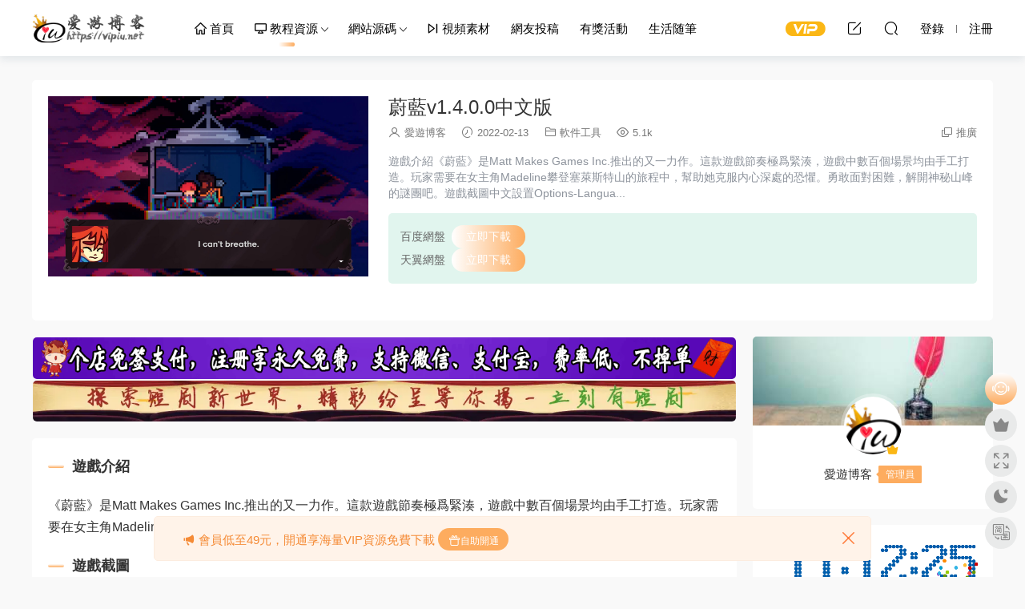

--- FILE ---
content_type: text/html; charset=UTF-8
request_url: https://www.vipiu.net/archives/2022/02/13/12898.html
body_size: 10459
content:
<!DOCTYPE HTML> <html lang="zh-Hans"> <head> <meta charset="UTF-8"> <meta http-equiv="X-UA-Compatible" content="IE=edge,chrome=1"> <meta name="viewport" content="width=device-width,minimum-scale=1.0,maximum-scale=1.0,user-scalable=no"/> <meta name="apple-mobile-web-app-title" content="爱游博客"> <meta http-equiv="Cache-Control" content="no-siteapp"> <title>蔚蓝v1.4.0.0中文版 - 爱游博客</title> <meta name="keywords" content="软件工具"> <meta name="description" content="游戏介绍《蔚蓝》是Matt Makes Games Inc.推出的又一力作。这款游戏节奏极为紧凑，游戏中数百个场景均由手工打造。玩家需要在女主角Madeline攀登塞莱斯特山的旅程中，帮助她克服内心深处的恐惧。勇敢面对困难，解开神秘山峰的谜团吧。..."> <link rel="shortcut icon" href="/wp-content/uploads/2017/11/Favicon.png"> <meta name='robots' content='max-image-preview:large' /> <style>img:is([sizes="auto" i], [sizes^="auto," i]) { contain-intrinsic-size: 3000px 1500px }</style> <link rel='dns-prefetch' href='//www.vipiu.net' /> <link rel='dns-prefetch' href='//cdn.staticfile.org' /> <style id='classic-theme-styles-inline-css' type='text/css'> /*! This file is auto-generated */ .wp-block-button__link{color:#fff;background-color:#32373c;border-radius:9999px;box-shadow:none;text-decoration:none;padding:calc(.667em + 2px) calc(1.333em + 2px);font-size:1.125em}.wp-block-file__button{background:#32373c;color:#fff;text-decoration:none} </style> <link rel='stylesheet' id='prettify-css' href='https://www.vipiu.net/wp-content/themes/modown-c1/inc/code/prettify.css?ver=8.81' type='text/css' media='screen' /> <link rel='stylesheet' id='dripicons-css' href='//cdn.staticfile.org/dripicons/2.0.0/webfont.min.css?ver=2.0.0' type='text/css' media='screen' /> <link rel='stylesheet' id='modown-font-css' href='https://www.vipiu.net/wp-content/themes/modown/static/css/iconfont.css?ver=8.81' type='text/css' media='screen' /> <link rel='stylesheet' id='modown-base-css' href='https://www.vipiu.net/wp-content/themes/modown/static/css/base.css?ver=8.81' type='text/css' media='screen' /> <link rel='stylesheet' id='modown-style-css' href='https://www.vipiu.net/wp-content/themes/modown-c1/style.css?ver=8.81' type='text/css' media='screen' /> <script type="text/javascript" src="https://www.vipiu.net/wp-includes/js/jquery/jquery.min.js?ver=3.7.1" id="jquery-core-js"></script> <script type="text/javascript" src="https://www.vipiu.net/wp-includes/js/jquery/jquery-migrate.min.js?ver=3.4.1" id="jquery-migrate-js"></script> <style id="erphpdown-custom"></style> <script src="https://pagead2.googlesyndication.com/pagead/js/adsbygoogle.js?client=ca-pub-9920737566910572"></script> <style> :root{--theme-color: #FDAC5F;--theme-color2: #ffffff;--theme-radius: 5px;} .nav-main > li, .nav-main > li > a, .nav-right a{color:#000000;} body.night .nav-main > li, body.night .nav-main > li > a, body.night .nav-right a{color:#999;} @media (max-width: 768px){ .nav-right .nav-button a {color: #000000;} } .container{max-width:1505px;} .single .main .container{max-width:1505px;} .slider-left2{max-width: 895px;} .slider-left{max-width: 1200px;} @media (max-width:1535px){ .modown-ad .item:nth-child(5){display: none;} .slider-right2{width: 285px;} .slider-right2 .item2{display: none;} .slider-left{max-width: 895px;} } .grids .grid h3 a, .lists .list h3 a, .lists .grid h3 a, .home-blogs ul li h3 a{font-weight:600;} .grid > .recommend-tag, .list > .recommend-tag{background: #ffffff !important;} .grid > .recommend-tag:before, .list > .recommend-tag:before{border-color: transparent transparent #ffffff transparent !important;} .article-content img{display:block;} .erphpdown-box, .erphpdown, .article-content .erphpdown-content-vip{background: transparent !important;border: 2px dashed var(--theme-color);} .erphpdown-box .erphpdown-title{display: inline-block;} .logo{width:160px;}@media (max-width: 1024px){.logo, .logo a {width: 100px;height: 60px;}}@media (max-width: 768px){.sitetips-default{bottom:100px;} .rollbar{display: none;}}.article-content a { text-decoration: none; }</style></head> <body class="wp-singular post-template-default single single-post postid-12898 single-format-standard wp-theme-modown wp-child-theme-modown-c1"> <header class="header"> <div class="container clearfix"> <div class="logo"> <a style="background-image:url(/wp-content/uploads/2017/11/logo.png)" href="https://www.vipiu.net" title="爱游博客">爱游博客</a> </a></div> <ul class="nav-main"> <li id="menu-item-2735" class="menu-item menu-item-type-custom menu-item-object-custom menu-item-home menu-item-2735"><a href="https://www.vipiu.net/"><i class="dripicons dripicons-home"></i> 首页</a></li> <li id="menu-item-22" class="menu-item menu-item-type-taxonomy menu-item-object-category current-post-ancestor menu-item-has-children menu-item-22"><a href="https://www.vipiu.net/ziyuanfenxiang"><i class="dripicons dripicons-device-desktop"></i> 教程资源</a> <ul class="sub-menu"> <li id="menu-item-1975" class="menu-item menu-item-type-taxonomy menu-item-object-category menu-item-1975"><a href="https://www.vipiu.net/linux">Linux运维</a></li> <li id="menu-item-8945" class="menu-item menu-item-type-taxonomy menu-item-object-category menu-item-8945"><a href="https://www.vipiu.net/jishujiaocheng">技术教程</a></li> <li id="menu-item-6" class="menu-item menu-item-type-taxonomy menu-item-object-category menu-item-6"><a href="https://www.vipiu.net/ziyuanfenxiang/wangzhanjianshe">网站建设</a></li> <li id="menu-item-1400" class="menu-item menu-item-type-taxonomy menu-item-object-category current-post-ancestor current-menu-parent current-post-parent menu-item-1400"><a href="https://www.vipiu.net/ziyuanfenxiang/ruanjiangongju">软件工具</a></li> <li id="menu-item-363" class="menu-item menu-item-type-taxonomy menu-item-object-category menu-item-363"><a href="https://www.vipiu.net/ziyuanfenxiang/nas">群晖NAS</a></li> <li id="menu-item-362" class="menu-item menu-item-type-taxonomy menu-item-object-category menu-item-362"><a href="https://www.vipiu.net/ziyuanfenxiang/dianshihezi">数码视讯</a></li> <li id="menu-item-1362" class="menu-item menu-item-type-taxonomy menu-item-object-category menu-item-1362"><a href="https://www.vipiu.net/ziyuanfenxiang/shitingshengyan">视听盛宴</a></li> <li id="menu-item-2394" class="menu-item menu-item-type-taxonomy menu-item-object-category menu-item-2394"><a href="https://www.vipiu.net/ziyuanfenxiang/shuajibao">刷机包</a></li> </ul> </li> <li id="menu-item-2232" class="menu-item menu-item-type-taxonomy menu-item-object-category menu-item-has-children menu-item-2232"><a href="https://www.vipiu.net/code">网站源码</a> <ul class="sub-menu"> <li id="menu-item-8244" class="menu-item menu-item-type-taxonomy menu-item-object-category menu-item-8244"><a href="https://www.vipiu.net/code/qipai">棋牌源码</a></li> <li id="menu-item-8243" class="menu-item menu-item-type-taxonomy menu-item-object-category menu-item-8243"><a href="https://www.vipiu.net/code/wangyou">网游源码</a></li> <li id="menu-item-2705" class="menu-item menu-item-type-taxonomy menu-item-object-category menu-item-2705"><a href="https://www.vipiu.net/code/mubanchajian">模板插件</a></li> <li id="menu-item-2393" class="menu-item menu-item-type-taxonomy menu-item-object-category menu-item-2393"><a href="https://www.vipiu.net/code/wordpress">WordPress</a></li> <li id="menu-item-14058" class="menu-item menu-item-type-taxonomy menu-item-object-category menu-item-14058"><a href="https://www.vipiu.net/code/xiaochengxu">小程序源码</a></li> </ul> </li> <li id="menu-item-7012" class="menu-item menu-item-type-taxonomy menu-item-object-category menu-item-7012"><a href="https://www.vipiu.net/shipinsucai"><i class="dripicons dripicons-media-next"></i> 视频素材</a></li> <li id="menu-item-8840" class="menu-item menu-item-type-taxonomy menu-item-object-category menu-item-8840"><a href="https://www.vipiu.net/tougao">网友投稿</a></li> <li id="menu-item-691" class="menu-item menu-item-type-taxonomy menu-item-object-category menu-item-691"><a href="https://www.vipiu.net/%e6%9c%89%e5%a5%96%e6%b4%bb%e5%8a%a8">有奖活动</a></li> <li id="menu-item-8944" class="menu-item menu-item-type-taxonomy menu-item-object-category menu-item-8944"><a href="https://www.vipiu.net/life">生活随笔</a></li> </ul> <ul class="nav-right"> <li class="nav-vip"> <a href="https://www.vipiu.net/vip"><i class="icon icon-vip-s"></i></a> </li> <li class="nav-tougao"> <a href="https://www.vipiu.net/tougao" title="投稿"><i class="icon icon-edit"></i></a> </li> <li class="nav-search"> <a href="javascript:;" class="search-loader" title="搜索"><i class="icon icon-search"></i></a> </li> <li class="nav-login no"><a href="https://www.vipiu.net/login?redirect_to=https://www.vipiu.net/archives/2022/02/13/12898.html" class="signin-loader" rel="nofollow"><i class="icon icon-user"></i><span>登录</span></a><b class="nav-line"></b><a href="https://www.vipiu.net/login?action=register&redirect_to=https://www.vipiu.net/archives/2022/02/13/12898.html" class="signup-loader" rel="nofollow"><span>注册</span></a></li> <li class="nav-button"><a href="javascript:;" class="nav-loader"><i class="icon icon-menu"></i></a></li> </ul> </div> </header> <div class="search-wrap"> <div class="container search-wrap-container"> <form action="https://www.vipiu.net/" class="search-form" method="get"> <input autocomplete="off" class="search-input" name="s" placeholder="输入关键字回车" type="text"> <button class="search-btn" type="submit"><i class="icon icon-search"></i>搜索</button> <i class="icon icon-close"></i> <input type="hidden" name="cat" class="search-cat-val"> </form> </div> </div><div class="main"> <div class="container clearfix"> <div class="article-header-box clearfix"> <div class="header-box-img"> <img src="https://www.vipiu.net/wp-content/themes/modown/static/img/thumbnail.png" data-src="https://www.vipiu.net/wp-content/uploads/2022/02/20220213070558-6208add6bba68.jpg" class="thumb" alt="蔚蓝v1.4.0.0中文版"> </div> <div class="header-box-con"> <div class="article-header"> <h1 class="article-title">蔚蓝v1.4.0.0中文版</h1> <div class="article-meta"> <span class="item"><i class="icon icon-user"></i> <a target="_blank" href="https://www.vipiu.net/archives/author/vipiu" class="avatar-link">爱游博客</a></span> <span class="item"><i class="icon icon-time"></i> 2022-02-13</span> <span class="item item-cats"><i class="icon icon-cat"></i> <a href="https://www.vipiu.net/ziyuanfenxiang/ruanjiangongju">软件工具</a></span> <span class="item"><i class="icon icon-eye"></i> 5.1k</span> <span class="item right"><i class="icon icon-copy"></i> <a href="javascript:;" class="article-aff" >推广</a></span> </div> </div> <div class="excerpt">游戏介绍《蔚蓝》是Matt Makes Games Inc.推出的又一力作。这款游戏节奏极为紧凑，游戏中数百个场景均由手工打造。玩家需要在女主角Madeline攀登塞莱斯特山的旅程中，帮助她克服内心深处的恐惧。勇敢面对困难，解开神秘山峰的谜团吧。游戏截图中文设置Options-Langua...</div> <div class="erphpdown" id="erphpdown" style="display:block"><span class="erphpdown-title">资源下载</span><div class="erphpdown-child erphpdown-free"><div class='item2'>百度网盘<a href='https://pan.baidu.com/s/1pp3zwLNJI-pEhx_G9sSJHg#list/path=%2F' rel='nofollow' target='_blank' class='erphpdown-down'>立即下载</a></div><div class='item2'>天翼网盘<a href='https://cloud.189.cn/web/share?code=eERZBjAJBva2' rel='nofollow' target='_blank' class='erphpdown-down'>立即下载</a></div></div></div> </div> </div> <div class="content-wrap"> <div class="content"> <div class="modown-ad" ><div style="padding: 1px"> <a href="https://pay.gedian.ren/login?tg=10000" target="_blank"> <img src="https://www.vipiu.net/wp-content/uploads/2021/02/paygedian.gif" alt="" /> </a> </div> <div style="padding: 1px"> <a href="https://likeyou.ren" target="_blank"> <img src="https://www.vipiu.net/wp-content/uploads/2024/11/17114148884.webp" alt="" /> </a> </div> <script src="https://pagead2.googlesyndication.com/pagead/js/adsbygoogle.js?client=ca-pub-9920737566910572"></script> <ins class="adsbygoogle" style="text-align:center" data-ad-layout="in-article" data-ad-format="fluid" data-ad-client="ca-pub-9920737566910572" data-ad-slot="8018132844"></ins> <script> (adsbygoogle = window.adsbygoogle || []).push({}); </script></div> <article class="single-content"> <div class="article-content clearfix"> <h3>游戏介绍</h3> <p>《蔚蓝》是Matt Makes Games Inc.推出的又一力作。这款游戏节奏极为紧凑，游戏中数百个场景均由手工打造。玩家需要在女主角Madeline攀登塞莱斯特山的旅程中，帮助她克服内心深处的恐惧。勇敢面对困难，解开神秘山峰的谜团吧。</p> <h3>游戏截图</h3> <p><img decoding="async" src="https://www.vipiu.net/wp-content/uploads/2022/02/20220213070558-6208add6bba68.jpg" title="https://www.vipiu.net/wp-content/uploads/2022/02/20220213070558-6208add6bba68.jpg" /><img decoding="async" src="https://www.vipiu.net/wp-content/uploads/2022/02/20220213070558-6208add6ce47a.jpg" title="https://www.vipiu.net/wp-content/uploads/2022/02/20220213070558-6208add6ce47a.jpg" /><img decoding="async" src="https://www.vipiu.net/wp-content/uploads/2022/02/20220213070558-6208add6d3f5f.jpg" title="https://www.vipiu.net/wp-content/uploads/2022/02/20220213070558-6208add6d3f5f.jpg" /><img decoding="async" src="https://www.vipiu.net/wp-content/uploads/2022/02/20220213070558-6208add6e84cc.jpg" title="https://www.vipiu.net/wp-content/uploads/2022/02/20220213070558-6208add6e84cc.jpg" /><img decoding="async" src="https://www.vipiu.net/wp-content/uploads/2022/02/20220213070558-6208add6ed707.jpg" title="https://www.vipiu.net/wp-content/uploads/2022/02/20220213070558-6208add6ed707.jpg" /><img decoding="async" src="https://www.vipiu.net/wp-content/uploads/2022/02/20220213070558-6208add6f220d.jpg" title="https://www.vipiu.net/wp-content/uploads/2022/02/20220213070558-6208add6f220d.jpg" /><img decoding="async" src="https://www.vipiu.net/wp-content/uploads/2022/02/20220213070559-6208add70fb22.jpg" title="https://www.vipiu.net/wp-content/uploads/2022/02/20220213070559-6208add70fb22.jpg" /><img decoding="async" src="https://www.vipiu.net/wp-content/uploads/2022/02/20220213070559-6208add714f40.jpg" title="https://www.vipiu.net/wp-content/uploads/2022/02/20220213070559-6208add714f40.jpg" /></p> <h4>中文设置</h4> <p>Options-Language-简体中文【本游戏需要安装组件XNA4.0,不安装玩不了,附件里有】</p> <h4>版本介绍</h4> <p>v1.4.0.0|容量1.08GB|官方简体中文|支持键盘.鼠标.手柄|赠音乐原声</p> <style>.erphpdown-box, .erphpdown-box + .article-custom-metas{display:none;}</style><div class="erphpdown-box erphpdown-box2 erphpdown-free-box clearfix"><div class='item2'>百度网盘<a href='https://pan.baidu.com/s/1pp3zwLNJI-pEhx_G9sSJHg#list/path=%2F' rel='nofollow' target='_blank' class='erphpdown-down'>立即下载</a></div><div class='item2'>天翼网盘<a href='https://cloud.189.cn/web/share?code=eERZBjAJBva2' rel='nofollow' target='_blank' class='erphpdown-down'>立即下载</a></div></div> <div class="article-copyright"><i class="icon icon-warning1"></i> 版权申明： <br><fieldset style="border:2px dashed #ff6651;padding:2px;border-radius:0px;line-height: 1.5em;color: #757575;font-size:14px"><legend align="center" style="color:#FFFFFF;width:30%;text-align:center;background-color:#ff6651;font-size:16px;border-radius: 0px;margin-bottom: 5px">版权声明</legend><p align="left"> ①：本站文章均为原创，除非另有说明，否则本站内容依据<a href="https://creativecommons.org/licenses/by-nc-sa/4.0/" rel="nofollow">CC BY-NC-SA 4.0</a>许可证进行授权，转载请附上出处链接，谢谢。 <br> ②：本站提供的所有资源均为网上搜集，不保证能100%完整，如有涉及或侵害到您的版权请立即通知我们。<br> ③：本站所有下载文件，仅用作学习研究使用，请下载后24小时内删除，支持正版，勿用作商业用途。<br> ④：本站保证所提供资源的完整性，但不含授权许可、帮助文档、XML文件、PSD、后续升级等。<br> ⑤：使用该资源需要用户有一定代码基础知识！由本站提供的资源对您的网站或计算机造成严重后果的本站概不负责。<br> ⑥：本站资源售价只是赞助，收取费用仅维持本站的日常运营所需。<br> ⑦：如果喜欢本站资源，欢迎捐助本站开通会员享受优惠折扣，谢谢支持！<br> ⑧：如果网盘地址失效，请在相应资源页面下留言，我们会尽快修复下载地址。</p></fieldset> </div> </div> <div class="article-act"> <a href="javascript:;" class="article-collect signin-loader" title="收藏"><i class="icon icon-star"></i> <span>0</span></a> <a href="javascript:;" class="article-zan" data-id="12898"><i class="icon icon-zan"></i> <span>0</span></a> </div> <div class="article-shares"><a href="javascript:;" data-url="https://www.vipiu.net/archives/2022/02/13/12898.html" class="share-weixin"><i class="icon icon-weixin"></i></a><a data-share="qzone" class="share-qzone" data-url="https://www.vipiu.net/archives/2022/02/13/12898.html"><i class="icon icon-qzone"></i></a><a data-share="weibo" class="share-tsina" data-url="https://www.vipiu.net/archives/2022/02/13/12898.html"><i class="icon icon-weibo"></i></a><a data-share="qq" class="share-sqq" data-url="https://www.vipiu.net/archives/2022/02/13/12898.html"><i class="icon icon-qq"></i></a><a data-share="douban" class="share-douban" data-url="https://www.vipiu.net/archives/2022/02/13/12898.html"><i class="icon icon-douban"></i></a></div> </article> <nav class="article-nav"> <span class="article-nav-prev">上一篇<br><a href="https://www.vipiu.net/archives/2022/02/13/12889.html" rel="prev">安卓阅读v3.22.020311绿化版</a></span> <span class="article-nav-next">下一篇<br><a href="https://www.vipiu.net/archives/2022/02/13/12900.html" rel="next">跑酷类竞速手游 地铁冲浪者</a></span> </nav> <div class="modown-ad" ><ins class="adsbygoogle" style="text-align:center" data-ad-layout="in-article" data-ad-format="fluid" data-ad-client="ca-pub-9920737566910572" data-ad-slot="8018132844"></ins> <script> (adsbygoogle = window.adsbygoogle || []).push({}); </script></div> <div class="single-related"><h3 class="related-title"><i class="icon icon-related"></i> 猜你喜欢</h3><div class="grids relateds clearfix"><div class="post grid grid-zz" data-id="19833"> <div class="img"> <a href="https://www.vipiu.net/archives/2023/11/13/19833.html" title="李跳跳纯净版最后一版分享附带328条规则" target="_blank" rel="bookmark"> <img src="https://www.vipiu.net/wp-content/themes/modown/static/img/thumbnail.png" data-src="https://www.vipiu.net/wp-content/uploads/2023/11/13085554278-scaled.webp" class="thumb" alt="李跳跳纯净版最后一版分享附带328条规则"> </a> </div> <div class="cat"><a href="https://www.vipiu.net/ziyuanfenxiang/ruanjiangongju">软件工具</a></div> <h3 itemprop="name headline"><a itemprop="url" rel="bookmark" href="https://www.vipiu.net/archives/2023/11/13/19833.html" title="李跳跳纯净版最后一版分享附带328条规则" target="_blank">李跳跳纯净版最后一版分享附带328条规则</a></h3> <div class="excerpt">公众号下载的官方原版，绝对的纯净，绝对的原版。没有魔改，纯纯原版，耗电量比gkd...</div> <div class="grid-meta"> <span class="time"><i class="icon icon-time"></i> 2023-11-13</span><span class="views"><i class="icon icon-eye"></i> 1.55k</span><span class="price"><span class="fee free-tag">免费</span></span> </div> <div class="grid-author"> <a target="_blank" href="https://www.vipiu.net/archives/author/vipiu" class="avatar-link"><img src="https://www.vipiu.net/wp-content/uploads/avatar/c4ca4238a0b923820dcc509a6f75849b.png" class="avatar avatar-96 photo" width="96" height="96" /><span class="author-name">爱游博客</span></a> <span class="time">2023-11-13</span> </div> <span class="vip-tag free-tag"><i>免费</i></span> </div><div class="post grid grid-zz" data-id="19018"> <div class="img"> <a href="https://www.vipiu.net/archives/2023/01/08/19018.html" title="安卓拼多多v6.40.0谷歌版" target="_blank" rel="bookmark"> <img src="https://www.vipiu.net/wp-content/themes/modown/static/img/thumbnail.png" data-src="https://www.vipiu.net/wp-content/uploads/2023/01/08063500469.jpg" class="thumb" alt="安卓拼多多v6.40.0谷歌版"> </a> </div> <div class="cat"><a href="https://www.vipiu.net/ziyuanfenxiang/ruanjiangongju">软件工具</a></div> <h3 itemprop="name headline"><a itemprop="url" rel="bookmark" href="https://www.vipiu.net/archives/2023/01/08/19018.html" title="安卓拼多多v6.40.0谷歌版" target="_blank">安卓拼多多v6.40.0谷歌版</a></h3> <div class="excerpt">软件介绍拼多多APP官方版安卓拼多多app拼多多2022安卓最新版.拼多多安卓版只有32位...</div> <div class="grid-meta"> <span class="time"><i class="icon icon-time"></i> 2023-01-08</span><span class="views"><i class="icon icon-eye"></i> 5.44k</span> </div> <div class="grid-author"> <a target="_blank" href="https://www.vipiu.net/archives/author/vipiu" class="avatar-link"><img src="https://www.vipiu.net/wp-content/uploads/avatar/c4ca4238a0b923820dcc509a6f75849b.png" class="avatar avatar-96 photo" width="96" height="96" /><span class="author-name">爱游博客</span></a> <span class="time">2023-01-08</span> </div> </div><div class="post grid grid-zz" data-id="19015"> <div class="img"> <a href="https://www.vipiu.net/archives/2023/01/08/19015.html" title="雷电模拟器v5.0.45/v3.122绿化版" target="_blank" rel="bookmark"> <img src="https://www.vipiu.net/wp-content/themes/modown/static/img/thumbnail.png" data-src="https://www.vipiu.net/wp-content/uploads/2023/01/08063459498.jpg" class="thumb" alt="雷电模拟器v5.0.45/v3.122绿化版"> </a> </div> <div class="cat"><a href="https://www.vipiu.net/ziyuanfenxiang/ruanjiangongju">软件工具</a></div> <h3 itemprop="name headline"><a itemprop="url" rel="bookmark" href="https://www.vipiu.net/archives/2023/01/08/19015.html" title="雷电模拟器v5.0.45/v3.122绿化版" target="_blank">雷电模拟器v5.0.45/v3.122绿化版</a></h3> <div class="excerpt">软件介绍玩电脑手游模拟器安卓版首选雷电模拟器5.0稳定版采用Android 7.1.2版内核....</div> <div class="grid-meta"> <span class="time"><i class="icon icon-time"></i> 2023-01-08</span><span class="views"><i class="icon icon-eye"></i> 3.44k</span> </div> <div class="grid-author"> <a target="_blank" href="https://www.vipiu.net/archives/author/vipiu" class="avatar-link"><img src="https://www.vipiu.net/wp-content/uploads/avatar/c4ca4238a0b923820dcc509a6f75849b.png" class="avatar avatar-96 photo" width="96" height="96" /><span class="author-name">爱游博客</span></a> <span class="time">2023-01-08</span> </div> </div><div class="post grid grid-zz" data-id="19012"> <div class="img"> <a href="https://www.vipiu.net/archives/2023/01/08/19012.html" title="雷电模拟器v9.0.34.0绿色纯净版" target="_blank" rel="bookmark"> <img src="https://www.vipiu.net/wp-content/themes/modown/static/img/thumbnail.png" data-src="https://www.vipiu.net/wp-content/uploads/2023/01/08063458154.png" class="thumb" alt="雷电模拟器v9.0.34.0绿色纯净版"> </a> </div> <div class="cat"><a href="https://www.vipiu.net/ziyuanfenxiang/ruanjiangongju">软件工具</a></div> <h3 itemprop="name headline"><a itemprop="url" rel="bookmark" href="https://www.vipiu.net/archives/2023/01/08/19012.html" title="雷电模拟器v9.0.34.0绿色纯净版" target="_blank">雷电模拟器v9.0.34.0绿色纯净版</a></h3> <div class="excerpt">软件介绍玩电脑手游模拟器安卓版首选雷电模拟器9.0最新版采用Android 9版本内核.雷...</div> <div class="grid-meta"> <span class="time"><i class="icon icon-time"></i> 2023-01-08</span><span class="views"><i class="icon icon-eye"></i> 5.5k</span> </div> <div class="grid-author"> <a target="_blank" href="https://www.vipiu.net/archives/author/vipiu" class="avatar-link"><img src="https://www.vipiu.net/wp-content/uploads/avatar/c4ca4238a0b923820dcc509a6f75849b.png" class="avatar avatar-96 photo" width="96" height="96" /><span class="author-name">爱游博客</span></a> <span class="time">2023-01-08</span> </div> </div><div class="post grid grid-zz" data-id="19013"> <div class="img"> <a href="https://www.vipiu.net/archives/2023/01/08/19013.html" title="PC微信WeChat v3.9.0.18绿色版" target="_blank" rel="bookmark"> <img src="https://www.vipiu.net/wp-content/themes/modown/static/img/thumbnail.png" data-src="https://www.vipiu.net/wp-content/uploads/2023/01/08063458500.png" class="thumb" alt="PC微信WeChat v3.9.0.18绿色版"> </a> </div> <div class="cat"><a href="https://www.vipiu.net/ziyuanfenxiang/ruanjiangongju">软件工具</a></div> <h3 itemprop="name headline"><a itemprop="url" rel="bookmark" href="https://www.vipiu.net/archives/2023/01/08/19013.html" title="PC微信WeChat v3.9.0.18绿色版" target="_blank">PC微信WeChat v3.9.0.18绿色版</a></h3> <div class="excerpt">软件介绍经常使用微信电脑版的用户都会发现一个蛋疼的事情，那就是微信PC版不支持...</div> <div class="grid-meta"> <span class="time"><i class="icon icon-time"></i> 2023-01-08</span><span class="views"><i class="icon icon-eye"></i> 4.6k</span> </div> <div class="grid-author"> <a target="_blank" href="https://www.vipiu.net/archives/author/vipiu" class="avatar-link"><img src="https://www.vipiu.net/wp-content/uploads/avatar/c4ca4238a0b923820dcc509a6f75849b.png" class="avatar avatar-96 photo" width="96" height="96" /><span class="author-name">爱游博客</span></a> <span class="time">2023-01-08</span> </div> </div><div class="post grid grid-zz" data-id="19009"> <div class="img"> <a href="https://www.vipiu.net/archives/2023/01/08/19009.html" title="铁血联盟：狂怒v34404.651中文版" target="_blank" rel="bookmark"> <img src="https://www.vipiu.net/wp-content/themes/modown/static/img/thumbnail.png" data-src="https://www.vipiu.net/wp-content/uploads/2023/01/08063456381.jpg" class="thumb" alt="铁血联盟：狂怒v34404.651中文版"> </a> </div> <div class="cat"><a href="https://www.vipiu.net/ziyuanfenxiang/ruanjiangongju">软件工具</a></div> <h3 itemprop="name headline"><a itemprop="url" rel="bookmark" href="https://www.vipiu.net/archives/2023/01/08/19009.html" title="铁血联盟：狂怒v34404.651中文版" target="_blank">铁血联盟：狂怒v34404.651中文版</a></h3> <div class="excerpt">游戏介绍《Jagged Alliance》重磅回归：全新打造的回合制战术、冒险元素以及著名的...</div> <div class="grid-meta"> <span class="time"><i class="icon icon-time"></i> 2023-01-08</span><span class="views"><i class="icon icon-eye"></i> 4.78k</span> </div> <div class="grid-author"> <a target="_blank" href="https://www.vipiu.net/archives/author/vipiu" class="avatar-link"><img src="https://www.vipiu.net/wp-content/uploads/avatar/c4ca4238a0b923820dcc509a6f75849b.png" class="avatar avatar-96 photo" width="96" height="96" /><span class="author-name">爱游博客</span></a> <span class="time">2023-01-08</span> </div> </div></div></div> <div class="single-comment"> <h3 class="comments-title" id="comments"> <i class="icon icon-comments"></i> 评论<small>0</small> </h3> <div id="respond" class="comments-respond no_webshot"> <div class="comment-signarea"> <h3 class="text-muted">请先 <a href="javascript:;" class="signin-loader">登录</a> ！</h3> </div> </div> </div> <div class="modown-ad" ><ins class="adsbygoogle" style="text-align:center" data-ad-layout="in-article" data-ad-format="fluid" data-ad-client="ca-pub-9920737566910572" data-ad-slot="8018132844"></ins> <script> (adsbygoogle = window.adsbygoogle || []).push({}); </script></div> </div> </div> <aside class="sidebar"> <div class="theiaStickySidebar"> <div class="widget widget_author nopadding"> <div class="author-cover"> <img src="https://www.vipiu.net/wp-content/themes/modown/static/img/author-cover.jpg"> </div> <div class="author-avatar"> <a target="_blank" href="https://www.vipiu.net/archives/author/vipiu" class="avatar-link"><img src="https://www.vipiu.net/wp-content/uploads/avatar/c4ca4238a0b923820dcc509a6f75849b.png" class="avatar avatar-96 photo" width="96" height="96" /> <span class="vip"></span> </a> </div> <div class="author-info"> <p><span class="author-name">爱游博客</span><span class="author-group">管理员</span></p> <p class="author-description"></p> </div> </div><div class="widget_text widget widget_custom_html"><div class="textwidget custom-html-widget"><canvas id="canvas" style="width:100%;" width="820" height="250"></canvas> <script src="https://www.vipiu.net/wp-content/themes/modown-c1/static/js/clock.js"></script></div></div><div class="widget widget-erphpdown widget-erphpdown2 widget-erphpdown-free"><span class="erphpdown-free-title">免费下载</span><div class='item item2'>百度网盘<a href='https://pan.baidu.com/s/1pp3zwLNJI-pEhx_G9sSJHg#list/path=%2F' rel='nofollow' target='_blank' class='down'><i class='icon icon-download'></i> 立即下载</a></div><div class='item item2'>天翼网盘<a href='https://cloud.189.cn/web/share?code=eERZBjAJBva2' rel='nofollow' target='_blank' class='down'><i class='icon icon-download'></i> 立即下载</a></div></div> <div class="widget widget-postlist"><h3><i class="icon icon-posts"></i> 最新文章</h3><ul class="clearfix"> <li> <h4><a href="https://www.vipiu.net/archives/2025/12/14/19022.html" target="_blank" title="Docker部署皓石传奇三">Docker部署皓石传奇三</a></h4> <p class="meta"> <span class="time">2025-12-14</span> <span class="views"><i class="icon icon-eye"></i> 4.1k</span> </p> </li> <li> <h4><a href="https://www.vipiu.net/archives/2025/12/07/19042.html" target="_blank" title="天翼云电脑自动保活青龙脚本">天翼云电脑自动保活青龙脚本</a></h4> <p class="meta"> <span class="time">2025-12-07</span> <span class="views"><i class="icon icon-eye"></i> 3.78k</span> </p> </li> <li> <h4><a href="https://www.vipiu.net/archives/2025/12/05/19041.html" target="_blank" title="WebHostMost自动保活青龙脚本">WebHostMost自动保活青龙脚本</a></h4> <p class="meta"> <span class="time">2025-12-05</span> <span class="views"><i class="icon icon-eye"></i> 3.12k</span> </p> </li> <li> <h4><a href="https://www.vipiu.net/archives/2025/11/30/19040.html" target="_blank" title="hifi音乐论坛青龙签到脚本">hifi音乐论坛青龙签到脚本</a></h4> <p class="meta"> <span class="time">2025-12-05</span> <span class="views"><i class="icon icon-eye"></i> 1.95k</span> </p> </li> <li> <h4><a href="https://www.vipiu.net/archives/2025/11/24/19044.html" target="_blank" title="每日新闻60秒获取青龙脚本">每日新闻60秒获取青龙脚本</a></h4> <p class="meta"> <span class="time">2025-11-30</span> <span class="views"><i class="icon icon-eye"></i> 4.11k</span> </p> </li> <li> <h4><a href="https://www.vipiu.net/archives/2025/11/19/19049.html" target="_blank" title="联通VN007+自动短信转发脚本">联通VN007+自动短信转发脚本</a></h4> <p class="meta"> <span class="time">2025-12-05</span> <span class="views"><i class="icon icon-eye"></i> 2.79k</span> </p> </li> <li> <h4><a href="https://www.vipiu.net/archives/2025/11/14/19046.html" target="_blank" title="WordPress安装memcached扩展实现网站加速">WordPress安装memcached扩展实现网站加速</a></h4> <p class="meta"> <span class="time">2025-12-05</span> <span class="views"><i class="icon icon-eye"></i> 5.03k</span> </p> </li> <li> <h4><a href="https://www.vipiu.net/archives/2025/11/12/19053.html" target="_blank" title="中通快递小程序自动签到青龙脚本">中通快递小程序自动签到青龙脚本</a></h4> <p class="meta"> <span class="time">2025-11-12</span> <span class="views"><i class="icon icon-eye"></i> 3.7k</span> </p> </li> <li> <h4><a href="https://www.vipiu.net/archives/2025/11/12/19051.html" target="_blank" title="趣网VIP小程序青龙签到脚本">趣网VIP小程序青龙签到脚本</a></h4> <p class="meta"> <span class="time">2025-11-12</span> <span class="views"><i class="icon icon-eye"></i> 4.48k</span> </p> </li> <li> <h4><a href="https://www.vipiu.net/archives/2025/11/12/19055.html" target="_blank" title="鱼C论坛自动签到青龙脚本">鱼C论坛自动签到青龙脚本</a></h4> <p class="meta"> <span class="time">2025-11-12</span> <span class="views"><i class="icon icon-eye"></i> 4.35k</span> </p> </li> </ul></div><div class="widget widget-tags"><h3><i class="icon icon-tag"></i> 热门标签</h3><div class="items"><a href="https://www.vipiu.net/archives/tag/%e7%bb%87%e6%a2%a6%e6%a8%a1%e6%9d%bf">织梦模板</a><a href="https://www.vipiu.net/archives/tag/%e7%bb%87%e6%a2%a6%e6%a8%a1%e6%9d%bf%e4%b8%8b%e8%bd%bd">织梦模板下载</a><a href="https://www.vipiu.net/archives/tag/dedecms">dedecms</a><a href="https://www.vipiu.net/archives/tag/dedecms%e6%a8%a1%e6%9d%bf">dedecms模板</a><a href="https://www.vipiu.net/archives/tag/dedecms%e6%a8%a1%e6%9d%bf%e4%b8%8b%e8%bd%bd">dedecms模板下载</a><a href="https://www.vipiu.net/archives/tag/ae%e6%a8%a1%e6%9d%bf">AE模板</a><a href="https://www.vipiu.net/archives/tag/%e5%95%86%e4%b8%9aae%e6%a8%a1%e6%9d%bf">商业AE模板</a><a href="https://www.vipiu.net/archives/tag/%e8%a7%86%e9%a2%91ae%e6%a8%a1%e6%9d%bf">视频AE模板</a><a href="https://www.vipiu.net/archives/tag/ae%e8%a7%86%e9%a2%91%e6%a8%a1%e6%9d%bf">AE视频模板</a><a href="https://www.vipiu.net/archives/tag/ae%e6%a8%a1%e6%9d%bf%e4%b8%8b%e8%bd%bd">AE模板下载</a><a href="https://www.vipiu.net/archives/tag/ae%e8%a7%86%e9%a2%91%e6%a8%a1%e6%9d%bf%e4%b8%8b%e8%bd%bd">AE视频模板下载</a><a href="https://www.vipiu.net/archives/tag/%e7%bb%87%e6%a2%a6%e6%89%8b%e6%9c%ba%e6%a8%a1%e6%9d%bf">织梦手机模板</a><a href="https://www.vipiu.net/archives/tag/dedecms%e6%89%8b%e6%9c%ba%e6%a8%a1%e6%9d%bf">dedecms手机模板</a><a href="https://www.vipiu.net/archives/tag/ae%e7%89%b9%e6%95%88">AE特效</a><a href="https://www.vipiu.net/archives/tag/ae%e7%89%b9%e6%95%88%e6%a8%a1%e6%9d%bf">AE特效模板</a><a href="https://www.vipiu.net/archives/tag/%e6%a0%87%e5%bf%97ae%e6%a8%a1%e6%9d%bf">标志AE模板</a><a href="https://www.vipiu.net/archives/tag/logoae%e6%a8%a1%e6%9d%bf">LOGOAE模板</a><a href="https://www.vipiu.net/archives/tag/%e5%bc%80%e5%9c%baae%e8%a7%86%e9%a2%91%e6%a8%a1%e6%9d%bf">开场AE视频模板</a><a href="https://www.vipiu.net/archives/tag/%e7%89%87%e5%a4%b4ae%e8%a7%86%e9%a2%91%e6%a8%a1%e6%9d%bf">片头AE视频模板</a><a href="https://www.vipiu.net/archives/tag/logo%e7%89%87%e5%a4%b4">LOGO片头</a></div></div> </div> </aside> </div> </div> <footer class="footer"> <div class="container"> <div class="footer-widgets"> <div class="footer-widget widget-bottom widget-bottom-logo"><a href="https://www.vipiu.net" class="footer-logo"><img src="https://www.vipiu.net/wp-content/uploads/2017/11/logo.png" alt="爱游博客"></a><div class="footer-widget-content">本站为爱游博客的原创或转载文章，如有侵权，请点击网站右下角联系客服，转载请附上原文出处链接及本声明，谢谢。<br> 官方QQ交流群：25445341 <br> <font color="#ff0000" face="Comic Sans MS">Mail To:Info@m.vipiu.net</font></div></div><div class="footer-widget widget-bottom"><h3>关于我们</h3><div class="footer-widget-content"><ul> <li><a href="/about">关于我们</a></li> <li><a href="/link">友情链接</a></li> <li><a href="/disclaimer">免责申明</a></li> <li><a href="/contact">联系我们</a></li> </ul></div></div><div class="footer-widget widget-bottom"><h3>账号相关</h3><div class="footer-widget-content"><ul> <li><a href="/user?action=vip">开通会员</a></li> <li><a href="/user?action=charge">积分充值</a></li> <li><a href="/user?action=aff">推广赚钱</a></li> <li><a href="/user?action=withdraw">站内提现</a></li> </ul></div></div><div class="footer-widget widget-bottom"><h3>其他事项</h3><div class="footer-widget-content"><ul> <li><a href="/tougao">投稿赚钱</a></li> <li><a href="/bd">会员必读</a></li> <li><a href="/privacy">隐私政策</a></li> <li><a href="/ad">广告投放</a></li> </ul></div></div><div class="footer-widget widget-bottom widget-bottom-search"><h3>服务支持</h3><div class="footer-widget-content"><form role="search" method="get" class="searchform clearfix" action="https://www.vipiu.net"> <div> <input type="text" value="" name="s" id="s"> <button type="submit"><i class="icon icon-search"></i></button> </div> </form><ul> <li><a href="/user?action=ticket">提交工单</a></li> <li><a href="/liuyan">给我留言</a></li> </ul></div></div> </div> <div class="copyright"><p style="text-align: center;">CC共享许可协议：<a href="https://creativecommons.org/licenses/by-nc-sa/4.0/" target="_blank" rel="nofollow noopener"><u>BY-NC-SA 4.0</u></a> | 除非特别声明，否则均不代表站方观点，并仅供查阅，不作为任何参考依据！<br /> Copyright 2010-<script>document.write(new Date().getFullYear())</script> © 爱游博客 版权所有.<br /> <a class="footer-logo" href="https://www.vipiu.net"><img style="width: 100px;" src="/wp-content/uploads/2017/11/logo.png" alt="爱游博客" /></a></p> </div> </div> 27 次查询 耗时 0.101 seconds, 使用 5.53MB 内存</footer> <div class="rollbar"> <ul> <li class="qq-li"><a href="https://wpa.qq.com/msgrd?v=3&uin=2428002355&site=qq&menu=yes" target="_blank" rel="nofollow"><i class="icon icon-guru2"></i></a><h6>在线客服<i></i></h6></li> <li class="vip-li"><a href="https://www.vipiu.net/vip"><i class="icon icon-crown-s"></i></a><h6>升级VIP<i></i></h6></li> <li><a href="javascript:;" class="fullscreen"><i class="icon icon-fullscreen"></i></a><h6>全屏浏览<i></i></h6></li> <li><a href="javascript:;" class="theme_night"><i class="icon icon-moon" style="top:0"></i></a><h6>夜间模式<i></i></h6></li> <li><a href="javascript:zh_tran2();" class="zh_click"><i class="icon icon-fan" style="top:0"></i></a><h6>繁简切换<i></i></h6></li> <li class="totop-li"><a href="javascript:;" class="totop"><i class="icon icon-arrow-up"></i></a><h6>返回顶部<i></i></h6></li> </ul> </div> <div class="footer-fixed-nav clearfix"> <a href="https://www.vipiu.net"><i class="icon icon-home"></i><span>首页</span></a> <a href="https://www.vipiu.net/all"><i class="icon icon-find"></i><span>发现</span></a> <a href="https://www.vipiu.net/vip" class="special"><i class="icon icon-crown"></i><span>VIP</span></a> <a href="https://www.vipiu.net/login" class="footer-fixed-nav-user signin-loader"><i class="icon icon-user"></i><span>我的</span></a> <div class="footer-nav-trigger"><i class="icon icon-arrow-down"></i></div> </div> <div class="sitetips sitetips-default"> <i class="icon icon-horn"></i> 会员低至49元，开通享海量VIP资源免费下载 <a class="btn" href="https://www.vipiu.net/vip"><i class="icon icon-gift"></i>自助开通</a><a href="javascript:;" class="close"><i class="icon icon-close"></i></a> </div> <div class="sign"> <div class="sign-mask"></div> <div class="sign-box"> <div class="sign-tips"></div> <form id="sign-in"> <div class="form-item" style="text-align:center"><a href="https://www.vipiu.net"><img class="logo-login" src="/wp-content/uploads/2017/11/Favicon.png" alt="爱游博客"></a></div> <div class="form-item"><input type="text" name="user_login" class="form-control" id="user_login" placeholder="用户名/邮箱"><i class="icon icon-user"></i></div> <div class="form-item"><input type="password" name="password" class="form-control" id="user_pass" placeholder="密码"><i class="icon icon-lock"></i></div> <div class="form-item"> <input type="text" class="form-control" id="user_captcha" name="user_captcha" placeholder="验证码"><span class="captcha-clk2">显示验证码</span> <i class="icon icon-safe"></i> </div> <div class="sign-submit"> <input type="button" class="btn signinsubmit-loader" name="submit" value="登录"> <input type="hidden" name="action" value="signin"> </div> <div class="sign-trans">没有账号？<a href="javascript:;" class="erphp-reg-must">注册</a>&nbsp;&nbsp;<a href="https://www.vipiu.net/login?action=password&redirect_to=https://www.vipiu.net/archives/2022/02/13/12898.html" rel="nofollow" target="_blank">忘记密码？</a></div> </form> <form id="sign-up" style="display: none;"> <div class="form-item" style="text-align:center"><a href="https://www.vipiu.net"><img class="logo-login" src="/wp-content/uploads/2017/11/Favicon.png" alt="爱游博客"></a></div> <div class="form-item"><input type="text" name="name" class="form-control" id="user_register" placeholder="用户名"><i class="icon icon-user"></i></div> <div class="form-item"><input type="email" name="email" class="form-control" id="user_email" placeholder="邮箱"><i class="icon icon-mail"></i></div> <div class="form-item"><input type="password" name="password2" class="form-control" id="user_pass2" placeholder="密码"><i class="icon icon-lock"></i></div> <div class="form-item"> <input type="text" class="form-control" id="captcha" name="captcha" placeholder="验证码"><span class="captcha-clk2">显示验证码</span> <i class="icon icon-safe"></i> </div> <div class="sign-submit"> <input type="button" class="btn signupsubmit-loader" name="submit" value="注册"> <input type="hidden" name="action" value="signup"> </div> <div class="sign-trans">已有账号？ <a href="javascript:;" class="modown-login-must">登录</a></div> </form> </div> </div> <script>var zh_autoLang_t=false;var zh_autoLang_s=true;</script><script src="https://www.vipiu.net/wp-content/themes/modown/static/js/chinese.js"></script><script> window._MBT = {uri: 'https://www.vipiu.net/wp-content/themes/modown', child: 'https://www.vipiu.net/wp-content/themes/modown-c1', urc: 'https://www.vipiu.net/wp-content/themes/modown', uru: 'https://www.vipiu.net/wp-content/themes/modown-c1', url:'https://www.vipiu.net', urg: 'https://www.vipiu.net/wp-content/themes/modown', url:'https://www.vipiu.net',usr: 'https://www.vipiu.net/user', roll: [], admin_ajax: 'https://www.vipiu.net/wp-admin/admin-ajax.php', erphpdown: 'https://www.vipiu.net/wp-content/plugins/erphpdown/', image: '0.6316', hanimated: '1', fancybox: '1', anchor: '1', loading: '', nav: '0', iframe: '1', video_full: '0'};</script> <script type="speculationrules"> {"prefetch":[{"source":"document","where":{"and":[{"href_matches":"\/*"},{"not":{"href_matches":["\/wp-*.php","\/wp-admin\/*","\/wp-content\/uploads\/*","\/wp-content\/*","\/wp-content\/plugins\/*","\/wp-content\/themes\/modown-c1\/*","\/wp-content\/themes\/modown\/*","\/*\\?(.+)"]}},{"not":{"selector_matches":"a[rel~=\"nofollow\"]"}},{"not":{"selector_matches":".no-prefetch, .no-prefetch a"}}]},"eagerness":"conservative"}]} </script> <script>window._ERPHPDOWN = {"uri":"https://www.vipiu.net/wp-content/plugins/erphpdown", "payment": "1", "wppay": "link", "tuan":"", "danmu": "0", "author": "mobantu"}</script> <script type="text/javascript" src="https://www.vipiu.net/wp-content/themes/modown-c1/inc/code/prettify.js?ver=8.81" id="prettify-js"></script> <script type="text/javascript" src="https://www.vipiu.net/wp-content/themes/modown-c1/inc/code/copy-code.js?ver=8.81" id="copy-code-js"></script> <script type="text/javascript" src="https://www.vipiu.net/wp-includes/js/clipboard.min.js?ver=8.81" id="clipboard-js-js"></script> <script type="text/javascript" id="erphpdown-js-extra"> /* <![CDATA[ */ var _ERPHP = {"ajaxurl":"https:\/\/www.vipiu.net\/wp-admin\/admin-ajax.php"}; /* ]]> */ </script> <script type="text/javascript" src="https://www.vipiu.net/wp-content/plugins/erphpdown/static/erphpdown.js?ver=17.2" id="erphpdown-js"></script> <script type="text/javascript" src="https://www.vipiu.net/wp-content/themes/modown/static/js/lib.js?ver=8.81" id="modown-lib-js"></script> <script type="text/javascript" src="https://www.vipiu.net/wp-content/themes/modown/static/js/fancybox.min.js?ver=3.3.5" id="modown-fancybox-js"></script> <script type="text/javascript" src="https://www.vipiu.net/wp-content/themes/modown/static/js/base.js?ver=8.81" id="modown-base-js"></script> <script>MOBANTU.init({ias: 0, lazy: 1, plazy: 0, water: 0, mbf: 0, mpf: 0, mpfp: 0});document.oncontextmenu = new Function("return false;");</script> <div class="analysis"><script src="https://tongji.chinasclm.com/script.js" data-website-id="9299e7b2-24cb-43a4-a8f5-ab5c5e639459"></script></div> </body> </html>
<!--压缩前的大小: 48110 bytes; 压缩后的大小: 44835 bytes; 节约：6.81% -->
<!-- Dynamic page generated in 0.104 seconds. -->
<!-- Cached page generated by WP-Super-Cache on 2026-02-03 19:05:25 -->

<!-- super cache -->

--- FILE ---
content_type: text/html; charset=utf-8
request_url: https://www.google.com/recaptcha/api2/aframe
body_size: 264
content:
<!DOCTYPE HTML><html><head><meta http-equiv="content-type" content="text/html; charset=UTF-8"></head><body><script nonce="afJvLQYyikxedyoioYB4tg">/** Anti-fraud and anti-abuse applications only. See google.com/recaptcha */ try{var clients={'sodar':'https://pagead2.googlesyndication.com/pagead/sodar?'};window.addEventListener("message",function(a){try{if(a.source===window.parent){var b=JSON.parse(a.data);var c=clients[b['id']];if(c){var d=document.createElement('img');d.src=c+b['params']+'&rc='+(localStorage.getItem("rc::a")?sessionStorage.getItem("rc::b"):"");window.document.body.appendChild(d);sessionStorage.setItem("rc::e",parseInt(sessionStorage.getItem("rc::e")||0)+1);localStorage.setItem("rc::h",'1770117143798');}}}catch(b){}});window.parent.postMessage("_grecaptcha_ready", "*");}catch(b){}</script></body></html>

--- FILE ---
content_type: text/css
request_url: https://www.vipiu.net/wp-content/themes/modown-c1/style.css?ver=8.81
body_size: 3326
content:
/* 
	Theme Name: Modown C1
	Theme URL: http://www.mobantu.com/7191.html
	Description: WordPress资源下载主题 子主题 你可以自由美化、二开
	Author: 模板兔
	Author URI: http://www.mobantu.com
	Template: modown
	Version: 1.0
*/
::-webkit-scrollbar-thumb{background-image: linear-gradient(125deg,var(--theme-color2),var(--theme-color));}
.btn{background: linear-gradient(to right,var(--theme-color2),var(--theme-color));}
body.home .header{margin-top: 20px;}
body.home .header.scrolled{margin-top: 0}
body.home .nav-right .nav-search, body.home .nav-left .nav-search{display: none;}

.nav-main> li.current-menu-item > a:after, .nav-main> li.current-menu-parent > a:after, .nav-main> li.current_page_item > a:after, .nav-main> li.current-post-ancestor > a:after, .nav-main> li.current-menu-ancestor > a:after, .nav-main> li.current-category-ancestor > a:after{background: linear-gradient(to right,var(--theme-color2),var(--theme-color));width: 20px;left: calc(50% - 10px);border-radius: 2px}

.home-widgets .hf-widget .hf-tags a.active{background: linear-gradient(to right,var(--theme-color2),var(--theme-color))}

.banner{background: var(--theme-color);background: linear-gradient(180deg,var(--theme-color) 0%,var(--theme-color2) 100%);}
.banner + .banner-slider{margin-top: -220px}
.banner .container{top: calc(50% - 40px);}
.banner h2, .banner p{display: none;}
.banner .search-form{margin-top: 0}
.search-form .search-keywords{color: rgba(255,255,255,0.45);font-size: 14px}
.search-form .search-keywords a{background: transparent;padding:0;border:none;color: rgba(255,255,255,0.45) !important;font-size: 14px;margin:0 8px}
.search-form .search-keywords a:hover{color:#fff !important}
.main, .woocommerce #main {padding-top: 30px;}
.banner-post{background-color: #333 !important;text-align: left;}
.banner-post .breadcrumbs, .banner-post .breadcrumbs .current, .banner-post .breadcrumbs .sep, .banner-post .breadcrumbs a{color: #fff;}
.banner-post .breadcrumbs{margin-top: 0;padding-bottom: 10px;opacity: .8;}
.banner-post .article-title{margin:20px 0 30px}
.banner-post .article-meta{margin-bottom: 0;color: #fff;opacity: .8;}
.banner-post .article-meta a{color: #fff;opacity: .8;}

.article-content h1,.article-content h2,.article-content h3,.article-content h4,.article-content h5,.article-content h6{background: transparent !important;border-left: none;position: relative;padding:0 0 0 30px;line-height: inherit;}
.article-content h1:before,.article-content h2:before,.article-content h3:before,.article-content h4:before,.article-content h5:before,.article-content h6:before{content: "";background: var(--theme-color);background: linear-gradient(to bottom,var(--theme-color2),var(--theme-color));position: absolute;left: 0;width:20px;height:4px;border-radius:2px;top:13px;}
.article-content h1:before{top:19px}
.article-content h2:before{top:15px}
.article-content h3:before{top:13px}
.article-content h4:before{top:11px}
.article-content h5:before{top:10px}
.article-content h6:before{top:9px}

.filter a.active{color: var(--theme-color);background: transparent;font-weight: 600;position: relative;}
.filter a.active:before{content: "";position: absolute;border-radius: 50%;background-color: var(--theme-color);top: -4px;left: -6px;width: 6px;height: 6px;}
.filter a.active:after{content: "";position: absolute;border-radius: 50%;background-color: var(--theme-color);top: 2px;left: 2px;width: 4px;height: 4px;}

.cat-nav li.current-menu-item a:before{content: "";position: absolute;border-radius: 50%;background-color: var(--theme-color);top: -4px;left: -4px;width: 6px;height: 6px;}
.cat-nav li.current-menu-item a:after{content: "";position: absolute;border-radius: 50%;background-color: var(--theme-color);top: 2px;left: -11px;width: 4px;height: 4px;}

.grids .grid:before{content: "";position: absolute;bottom: -6px;left: 6px;right: 6px;height: 6px;box-shadow: 0 0 15px rgb(0 0 0 / 8%);border-radius: 0 0 var(--theme-radius) var(--theme-radius);}
.grids .grid .post-sign{border-radius: 2px 0 0 2px;position: absolute;right: -15px;margin-right: 0;top: -25px;}
.grids .grid .post-sign:after{content:'';width:5px;border: 5px solid;border-color: transparent transparent transparent #ff9600;border-top: 0;right: -10px;position: absolute;top: 18px;}

.mocat h2, .home-blogs h2, .home-authors h2, body.home .vip-why h2, .vip-content h2{margin: 0 0 20px;position: relative;font-weight: normal;text-align: left;display: inline-block;padding-left: 18px;}
.vip-content{text-align: left;}
.mocat h2:after, .home-blogs h2:after, .home-authors h2:after, body.home .vip-why h2:after, .vip-content h2:after{content:none;}
.home-blogs h2 span, .home-authors h2 span, body.home .vip-why h2 span, .vip-content h2 span{position: relative;}
.mocat h2 span:before, .home-blogs h2 span:before, .home-authors h2 span:before, body.home .vip-why h2 span:before, .vip-content h2 span:before{content:"";background: var(--theme-color);background: linear-gradient(to bottom,var(--theme-color2),var(--theme-color));position: absolute;left: -18px;width:4px;height:20px;border-radius:2px;top:7px;}
.mocat h2 i{display: none;}
.mocat .desc, .home-blogs .desc, body.home .vip-why .desc, .vip-content .desc{font-size: 14px;display: inline-block;margin-left: 20px;}
.vip-content .desc{color: #777;margin-top: -15px;margin-bottom: 30px;text-align: center;}
.mocat .desc-child{display: none;}
.mocat .child{text-align: left;margin-bottom: 19px;display: inline-block;margin-left: 15px;}
.mocat .child li a{padding:5px 8px}
.mocat .child li a.active{font-weight: 600}
.mocat .child li a.active:after{content: none;}
/*.mocat .child li a.active:before{content: "";position: absolute;border-radius: 50%;background-color: var(--theme-color);top: -4px;left: -6px;width: 6px;height: 6px;}
.mocat .child li a.active:after{content: "";position: absolute;border-radius: 50%;background-color: var(--theme-color);top: 2px;left: 2px;width: 4px;height: 4px;}*/
.mocat .more, .home-blogs .more{position: absolute;right: 0;top: 12px;margin:0;padding:0;}
.mocat .container .more a, .home-blogs .container .more a{font-size: 14px;background: transparent !important;padding:0;border-radius: 0;color:#a7a7a7 !important;}
.mocat .container .more a:hover, .home-blogs .container .more a:hover{color: var(--theme-color) !important;}

.vip-item h6,.vip-items .item .title{background: linear-gradient(180deg,var(--theme-color) 0%,var(--theme-color2) 100%)}
.vip-item.item-1 h6,.vip-items .item-1 .title{background: linear-gradient(180deg,#0ec0e6 0%,#83d8ea 100%);}
.vip-item.item-2 h6,.vip-items .item-2 .title{background: linear-gradient(180deg,#514e9f 0%,#7977aa 100%);}
.vip-item.item-3 h6,.vip-items .item-3 .title{background: linear-gradient(180deg,#6f0ee6 0%,#9d63e4 100%);}
.vip-item.item-4 h6,.vip-items .item-4 .title{background: linear-gradient(180deg,#d2c55d 0%,#eae2a0 100%);}
.vip-item .btn,.vip-items .item .btn{background: linear-gradient(to right,var(--theme-color2),var(--theme-color)) !important;}
.vip-item.item-1 .btn,.vip-items .item-1 .btn{background: linear-gradient(to right,#83d8ea,#0ec0e6) !important;}
.vip-item.item-2 .btn,.vip-items .item-2 .btn{background: linear-gradient(to right,#7977aa,#514e9f) !important}
.vip-item.item-3 .btn,.vip-items .item-3 .btn{background: linear-gradient(to right,#9d63e4,#6f0ee6) !important}
.vip-item.item-4 .btn,.vip-items .item-4 .btn{background: linear-gradient(to right,#eae2a0,#d2c55d) !important}

.widget-bottom-search button, .widget_search input[type='submit'],.erphpdown .erphpdown-buy, .erphpdown .erphpdown-down, .erphpdown .erphp-login-must, .erphpdown-box-default .down, .widget-erphpdown .down, .erphpdown-box .down,.comt-submit,.tougao-item .tougao-btn,.search-wrap .search-form .search-btn{background: linear-gradient(to right,var(--theme-color2),var(--theme-color));}

.vip-why .items .item{text-align: left;}
.vip-why .items .item span{background: linear-gradient(to bottom,var(--theme-color2),var(--theme-color))}

.pagination ul > .active > a, .pagination ul > .active > span { background-color: var(--theme-color) !important;background: linear-gradient(to right,var(--theme-color2),var(--theme-color));}

.pagemenu li.current_page_item a{background: linear-gradient(to bottom,var(--theme-color2),var(--theme-color));}

#charge-form2 .btn-card {background: linear-gradient(to bottom,#555,#555);}

.footer-widget h3{position: relative;padding:0 0 0 25px;}
.footer-widget h3:before{content: "";background: var(--theme-color);background: linear-gradient(to bottom,var(--theme-color2),var(--theme-color));position: absolute;left: 0;width:15px;height:4px;border-radius:2px;top:10px;}

.rollbar li{border-radius: 50%}
.rollbar .qq-li {background: linear-gradient(to bottom,var(--theme-color2),var(--theme-color));}
.rollbar .icon{font-size: 24px}

.usercheck{background: linear-gradient(to right,var(--theme-color2),var(--theme-color));}

svg.vip-bg-element path{fill:;stroke:inherit}
._397hreFv{fill:currentColor;height:1em}
.lnd4i1uI{position:absolute;bottom:0;right:0;height:85px;-webkit-transform:translate(140%,50%);transform:translate(140%,50%)}
.CZwlLyIo{display:none}
@media (min-width:750px){.CZwlLyIo{display:block;position:absolute;bottom:30px;right:0;-webkit-transform:translate(50%);transform:translate(50%);height:20px}
}@media (min-width:1000px){.CZwlLyIo{display:block;position:absolute;bottom:15%;right:50px;-webkit-transform:translate(50%);transform:translate(50%)}
}
.xMJkxrv0{position:absolute;height:40px;bottom:-10px;left:-25px;-webkit-transform:translateY(30%) rotate(180deg);transform:translateY(30%) rotate(180deg)}
@media (min-width:750px){.xMJkxrv0{height:70px}
}
._3f3l2iH_{display:none}
@media (min-width:750px){._3f3l2iH_{display:block;position:absolute;top:0;right:0;-webkit-transform:translate(70%,-70%) rotate(45deg);transform:translate(70%,-70%) rotate(45deg);height:460px}
}@media (min-width:1000px){._3f3l2iH_{-webkit-transform:translate(50%,-75%) rotate(45deg);transform:translate(50%,-75%) rotate(45deg)}
}@media (min-width:1200px){._3f3l2iH_{-webkit-transform:translate(60%,-50%) rotate(45deg);transform:translate(60%,-50%) rotate(45deg)}
}
._1IW97we5{position:absolute;top:0;left:-20px;-webkit-transform:translate(15%,40%) rotate(-45deg);transform:translate(15%,40%) rotate(-45deg);height:35px}
@media (min-width:750px){._1IW97we5{top:8%;-webkit-transform:translate(50%,-50%) rotate(-45deg);transform:translate(50%,-50%) rotate(-45deg);height:55px}
}
._2T5vzYnK{display:none}
@media (min-width:375px){._2T5vzYnK{display:block;position:absolute;bottom:50px;right:0;height:40px;-webkit-transform:rotate(90deg);transform:rotate(90deg)}
}@media (min-width:750px){._2T5vzYnK{height:58px;top:25%;left:-30px;-webkit-transform:rotate(-45deg);transform:rotate(-45deg)}
}._3tEnk1fK{display:none}
@media (min-width:750px){._3tEnk1fK{display:block;position:absolute;top:60%;right:0;-webkit-transform:rotate(-45deg) translateX(40%);transform:rotate(-45deg) translateX(40%);height:50px}
}._3SrmKjF8{position:absolute;height:26px;top:10px;right:0;-webkit-transform:rotate(-40deg);transform:rotate(-40deg)}
@media (min-width:750px){._3SrmKjF8{top:65%;left:0;height:50px;-webkit-transform:rotate(-45deg) translateX(-150%);transform:rotate(-45deg) translateX(-150%)}
}

@media (max-width: 768px){
	body.home .header{margin-top: 0}
	.main, .woocommerce #main{padding-top:15px}
	.page-template-user .main{padding-top: 0;}
	.banner .container {top: calc(50% - 30px);}
	.banner + .banner-slider {margin-top: -160px;}
	.banner-archive + .main .filters{margin-top: -35px}
	.banner-archive, .banner-page{padding: 20px 0 !important}
	.banner-archive{padding-bottom: 40px !important}
	.mocat .more, .home-blogs .more{right: 15px;}
	.cat-nav li.current-menu-item a:before,.cat-nav li.current-menu-item a:after{display: none;}
}

@media (max-width: 640px){
	.mocat .child{display: none;}
	.mocat .child li a{padding:5px 4px}
	.mocat .desc, .home-blogs .desc{margin-left: 18px;display: none;}
	.hengfuad {width: 100%;}
	.hengfuad img{width: 100%;margin-top: 5px;}
	.hengfuad a{position:relative;}
	.hengfuad a:before{position:absolute;content:" ";width:26px;height:1pc;background:url(static/img/watermark.png);right:0;font-size:9pt;text-align:center;bottom:-15px;color:#fff;}
	.hengfuad img{margin-top:5px}
}

@media (max-width: 480px){
	.mocat .more, .home-blogs .more{top: 6px}
	.mocat h2, .home-blogs h2, .home-authors h2, body.home .vip-why h2, .vip-content h2{padding-left: 15px}
	.mocat h2 span:before, .home-blogs h2 span:before, .home-authors h2 span:before, body.home .vip-why h2 span:before, .vip-content h2 span:before{top: 3px;left: -15px}
	.grids .grid .post-sign{right: -11px;top:-23px}
} 
	.tp-ad-text1 {width:100%;padding-top:6px;box-sizing:border-box;overflow: hidden;background: rgba(255,255,255,.2);}
	.tp-ad-text1 a {color:#7fba00;font-size:14px;line-height:38px;text-align:center;border:1px dashed rgba(0,0,0,.2);padding:0 3px;box-sizing:border-box;float:left;width:11.5%;height:38px;overflow:hidden;text-overflow:ellipsis;white-space:nowrap;margin:0 0.5% 6px;text-decoration:none;transition:all .6s;}
	.tp-ad-text1 a:hover {font-weight: bold;color:#fff!important;background:#7fba00;transition: all .6s;}
	.tp-ad-text1 a:nth-child(2n) {color:#f74e1e;}
	.tp-ad-text1 a:nth-child(2n):hover {background:#f74e1e;border-color: #f74e1e;}
	.tp-ad-text1 a:nth-child(3n) {color:#00a4ef;}
	.tp-ad-text1 a:nth-child(3n):hover {background:#00a4ef;border-color: #00a4ef;}
	.tp-ad-text1 a:nth-child(4n) {color:#0517c2;}
	.tp-ad-text1 a:nth-child(4n):hover {background:#0517c2;border-color: #0517c2;}
	.tp-ad-text1 a:nth-child(5n) {color:#601165;}
	.tp-ad-text1 a:nth-child(5n):hover {background:#601165;border-color: #601165;}
	.tp-ad-text1 a:nth-child(6n) {color:#ffb900;}
	.tp-ad-text1 a:nth-child(6n):hover {background:#ffb900;border-color: #ffb900;}
	.tp-ad-text1 a:nth-child(7n) {color:#0fc317;}
	.tp-ad-text1 a:nth-child(7n):hover {background:#0fc317;border-color: #0fc317;}
	.tp-ad-text1 a:nth-child(8n) {color:#601165;}
	.tp-ad-text1 a:nth-child(8n):hover {background:#601165;border-color: #601165;}
	.tp-ad-text1 a:nth-child(9n) {color:#fba78f;}
	.tp-ad-text1 a:nth-child(9n):hover {background:#fba78f;border-color: #fba78f;}
	.tp-ad-text1 a:nth-child(10n) {color:#13cf8f;}
	.tp-ad-text1 a:nth-child(10n):hover {background:#13cf8f;border-color: #13cf8f;}
	.tp-ad-text1 a:nth-child(11n) {color:#f74e1e;}
	.tp-ad-text1 a:nth-child(11n):hover {background:#f74e1e;border-color: #f74e1e;}
	.tp-ad-text1 a:nth-child(12n) {color:#ffb900;}
	.tp-ad-text1 a:nth-child(12n):hover {background:#ffb900;border-color: #ffb900;}
	.tp-ad-text1 a:nth-child(13n) {color:#fba78f;}
	.tp-ad-text1 a:nth-child(13n):hover {background:#fba78f;border-color: #fba78f;}
	.tp-ad-text1 a:nth-child(14n) {color:#f74e1e;}
	.tp-ad-text1 a:nth-child(14n):hover {background:#f74e1e;border-color: #f74e1e;}
	.tp-ad-text1 a:nth-child(15n) {color:#7fba00;}
	.tp-ad-text1 a:nth-child(15n):hover {background:#7fba00;border-color: #7fba00;}
	.tp-ad-text1 a:nth-child(16n) {color:#0fc317;}
	.tp-ad-text1 a:nth-child(16n):hover {background:#0fc317;border-color: #0fc317;}
	.tp-ad-text1 a:nth-child(17n) {color:#0517c2;}
	.tp-ad-text1 a:nth-child(17n):hover {background:#0517c2;border-color: #0517c2;}
	.tp-ad-text1 a:nth-child(18n) {color:#13cf8f;}
	.tp-ad-text1 a:nth-child(18n):hover {background:#13cf8f;border-color: #13cf8f;}
	.tp-ad-text1 a:nth-child(19n) {color:#ffb900;}
	.tp-ad-text1 a:nth-child(19n):hover {background:#ffb900;border-color: #ffb900;}
	.tp-ad-text1 a:nth-child(20n) {color:#f74e1e;}
	.tp-ad-text1 a:nth-child(20n):hover {background:#f74e1e;border-color: #f74e1e;}
	@media screen and (max-width: 1198px){
		.tp-ad-text1 a{
			width: 24%;
		}
	}
	@media screen and (max-width: 1500px){
	.hengfuad {width: 100%;}
	.hengfuad img{width: 100%;margin-top: 5px;}
	.hengfuad a{position:relative;}
	.hengfuad a:before{position:absolute;content:" ";width:26px;height:1pc;background:url(static/img/watermark.png);right:0;font-size:9pt;text-align:center;bottom:-30px;color:#fff;}
	.hengfuad img{margin-top:5px}
	}
.hengfuad {
}
.hengfuad a{position:relative;}
.hengfuad a:before{position:absolute;content:" ";width:26px;height:1pc;background:url(static/img/watermark.png);right:0;font-size:9pt;text-align:center;bottom:-15px;color:#fff;}
.hengfuad img{margin-top:5px}